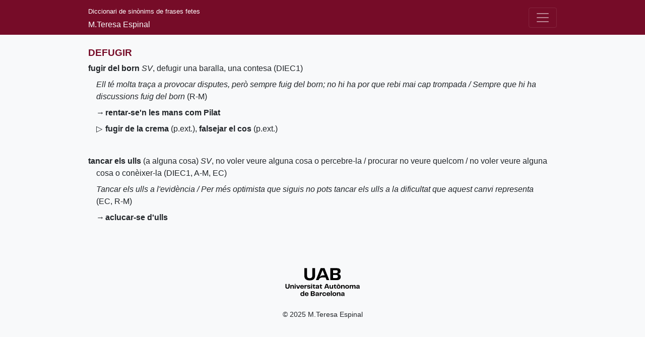

--- FILE ---
content_type: text/html; charset=utf-8
request_url: https://dsff.uab.cat/concepte/defugir
body_size: 4317
content:
<!DOCTYPE html>
<html lang="ca">
<head>
  <meta charset="utf-8">
  <title>defugir | DSFF</title>
  <meta name="description" content="Diccionari de Sinònims de Frases Fetes (DSFF), de M.Teresa Espinal">
  <meta name="viewport" content="width=device-width, initial-scale=1">
  <meta name="theme-color" content="#760c28">
  <link rel="stylesheet" href="/main.min.css"><link rel="canonical" href="https://dsff.uab.cat/concepte/defugir"><link rel="search" type="application/opensearchdescription+xml" href="/opensearch.xml" title="DSFF">
  <script async data-domain="dsff.uab.cat" src="https://statistics.precarietat.net/js/script.js"></script>
</head>
<body class="bg-light">
  <nav class="navbar navbar-expand-lg navbar-dark">
    <div class="container">
      <div class="text-light"><a href="/" class="navbar-brand">Diccionari de sinònims de frases fetes</a><div>M.Teresa Espinal</div></div>
      <button class="navbar-toggler" type="button" data-toggle="collapse" data-target="#navbar-collapse" aria-label="Desplega el menú">
        <span class="navbar-toggler-icon"></span>
      </button>
      <div class="collapse navbar-collapse justify-content-end" id="navbar-collapse">
        <div class="navbar-nav"><a class="nav-item nav-link" href="/">Cerca</a><a class="nav-item nav-link" href="/presentacio">Presentació</a>
          <a class="nav-item nav-link" href="/coneix">Coneix el diccionari</a>
          <a class="nav-item nav-link" href="/abreviatures">Abreviatures</a>
          <a class="nav-item nav-link" href="/credits">Crèdits</a>
        </div>
      </div>
    </div>
  </nav>
  <div class="container py-4 mt-md-3 mb-md-5"><article class="entry concepte">
        <h1 class="concepte">DEFUGIR</h1>
        <article class="entry frase"><p><a href="/?mode=Conté&frase=fugir+del+born" rel="nofollow"><strong>fugir del born</strong></a> <em><abbr title="sintagma verbal">SV</abbr></em>, defugir una baralla, una contesa (<abbr title="Institut d'Estudis Catalans, Diccionari de la Llengua Catalana">DIEC1</abbr>)</p><p><em>Ell té molta traça a provocar disputes, però sempre fuig del born; no hi ha por que rebi mai cap trompada / Sempre que hi ha discussions fuig del born</em> (<abbr title="Raspall, J. - J. Martí, Diccionari de Locucions i de Frases Fetes">R-M</abbr>)</p><p><span class="simbol">→</span><a href="/?mode=Conté&frase=rentar-se%27n+les+mans+com+Pilat" rel="nofollow"><strong>rentar-se'n les mans com Pilat</strong></a></p><p><span class="simbol">▷</span><a href="/?mode=Conté&frase=fugir+de+la+crema" rel="nofollow"><strong>fugir de la crema </strong>(<abbr title="per extensió">p.ext.</abbr>)</a>, <a href="/?mode=Conté&frase=falsejar+el+cos" rel="nofollow"><strong>falsejar el cos </strong>(<abbr title="per extensió">p.ext.</abbr>)</a></p></article><article class="entry frase"><p><a href="/?mode=Conté&frase=tancar+els+ulls" rel="nofollow"><strong>tancar els ulls </strong>(a alguna cosa)</a> <em><abbr title="sintagma verbal">SV</abbr></em>, no voler veure alguna cosa o percebre-la / procurar no veure quelcom / no voler veure alguna cosa o conèixer-la (<abbr title="Institut d'Estudis Catalans, Diccionari de la Llengua Catalana">DIEC1</abbr>,&nbsp;<abbr title="Alcover, A. M. - F. de B. Moll, Diccionari Català-Valencià-Balear">A-M</abbr>,&nbsp;<abbr title="Enciclopèdia Catalana, Diccionaris">EC</abbr>)</p><p><em>Tancar els ulls a l'evidència / Per més optimista que siguis no pots tancar els ulls a la dificultat que aquest canvi representa</em> (<abbr title="Enciclopèdia Catalana, Diccionaris">EC</abbr>,&nbsp;<abbr title="Raspall, J. - J. Martí, Diccionari de Locucions i de Frases Fetes">R-M</abbr>)</p><p><span class="simbol">→</span><a href="/?mode=Conté&frase=aclucar-se+d%27ulls" rel="nofollow"><strong>aclucar-se d'ulls</strong></a></p></article>
      </article></div>
  <footer class="mt-4">
    <div class="container text-center">
      <p><a href="//www.uab.cat"><img alt="Logo UAB" title="Universitat Autònoma de Barcelona" src="/uab.svg" width="150" height="56"></a></p>
      <p class="mt-4"><small>&copy; 2025 M.Teresa Espinal</small></p>
    </div>
  </footer><script>(()=>{const t=document.querySelector(".navbar-toggler"),e=document.querySelector("#navbar-collapse");t.addEventListener("click",()=>{e.classList.toggle("show")})})();</script></body>
</html>
